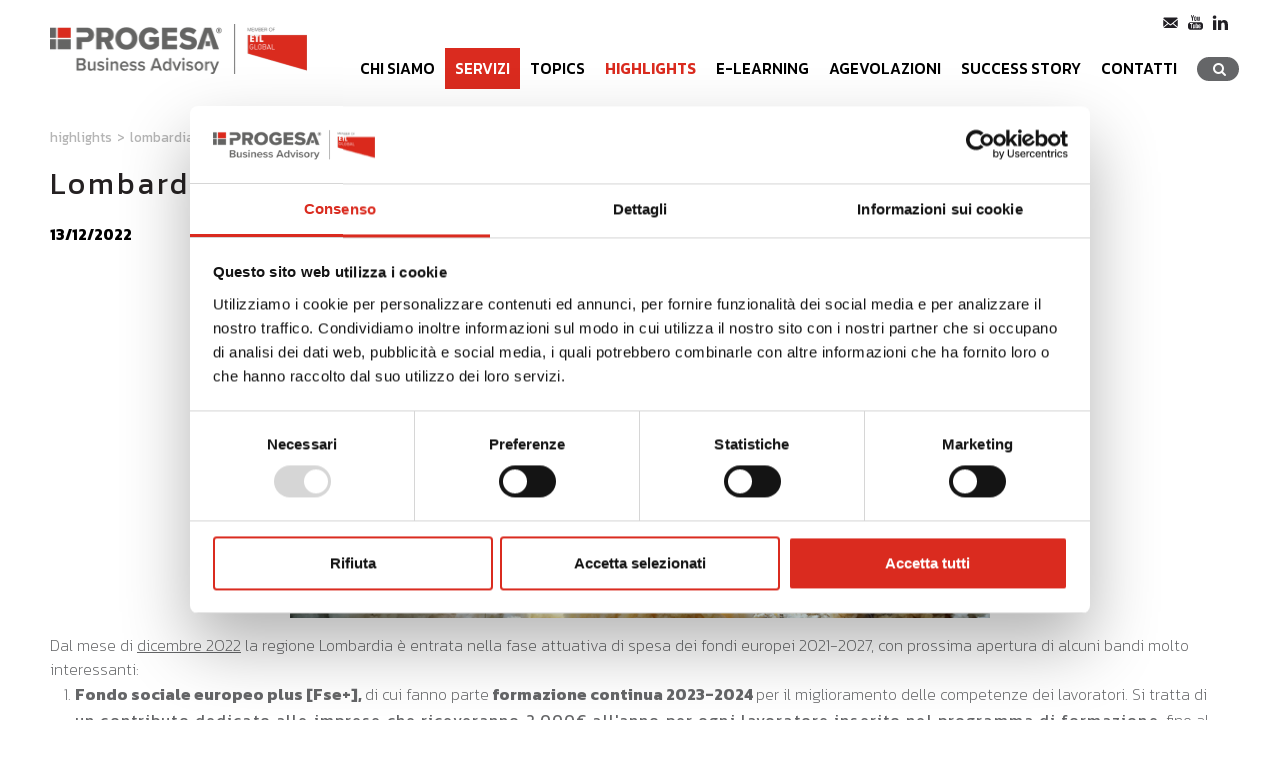

--- FILE ---
content_type: text/html; charset=utf-8
request_url: https://www.progesa.com/it-it/lombardia-al-via-i-bandi-per-i-300-milioni-dei-fondi-ue.aspx
body_size: 18981
content:

   
<!DOCTYPE html>
<html>
  <head id="ctl00_Head1" prefix="og: //ogp.me/ns#"><title>
	Lombardia: al via i bandi per i 300 milioni dei fondi Ue
</title>
  <script id="Cookiebot" src="https://consent.cookiebot.com/uc.js" data-cbid="ea9aa3f9-c59d-4f2f-8f43-278f8a273b15" type="text/javascript" async></script>
  
  <!-- Header block #1 - ZONE #1 -->
  
    <meta property="og:title" content="Lombardia: al via i bandi per i 300 milioni dei fondi Ue" /><meta property="og:url" content="https://www.progesa.com/it-it/lombardia-al-via-i-bandi-per-i-300-milioni-dei-fondi-ue.aspx" /><meta property="og:description" content="Siamo entrati nella fase attuativa per la spesa dei fondi europei.  Leggi la news" /><meta property="og:image" content="https://www.progesa.com/public/img/20221213-lombardia-29917.png" /><meta property="og:image:type" content="image/png" /><meta property="og:image:width" content="700" /><meta property="og:image:height" content="363" /><script type="text/plain" data-cookieconsent="statistics,marketing">

    (function (i, s, o, g, r, a, m) {
        i['GoogleAnalyticsObject'] = r; i[r] = i[r] || function () {
            (i[r].q = i[r].q || []).push(arguments)
        }, i[r].l = 1 * new Date(); a = s.createElement(o),
  m = s.getElementsByTagName(o)[0]; a.async = 1; a.src = g; m.parentNode.insertBefore(a, m)
    })(window, document, 'script', '//www.google-analytics.com/analytics.js', 'ga');
</script>
<meta name="keywords" content="Lombardia: al via i bandi per i 300 milioni dei fondi Ue" /><meta name="description" content="Lombardia: al via i bandi per i 300 milioni dei fondi Ue, Siamo entrati nella fase attuativa per la spesa dei fondi europei. Leggi la news, 20260124" /><meta name="robots" content="index, follow" /><meta name="theme-color" content="#da2b1f"/><!-- Global site tag (gtag.js) - Google Analytics -->
<script type="text/plain" data-cookieconsent="statistics, marketing" src="https://www.googletagmanager.com/gtag/js?id=G-813SCEVF1N"></script>
<script>
 window.dataLayer = window.dataLayer || [];
 function gtag(){dataLayer.push(arguments);}
 gtag('js', new Date());

 gtag('config', 'G-813SCEVF1N');
 gtag('config', 'AW-957369205');
</script>

  <!-- /Header block #1 -->
		  
    <meta charset="utf-8" /><meta name="viewport" content="width=device-width, initial-scale=1.0" />


    <!-- HTML5 shim, for IE6-8 support of HTML5 elements -->
    <!--[if lt IE 9]>
      <script src="//html5shim.googlecode.com/svn/trunk/html5.js"></script>
    <![endif]-->

    <!-- Fav and touch icons -->
    <link rel="shortcut icon" href="../master/favicon.ico?v=2025" /><link rel="apple-touch-icon-precomposed" sizes="144x144" href="/img/apple-touch-icon-144-precomposed.png" /><link rel="apple-touch-icon-precomposed" sizes="114x114" href="/img/apple-touch-icon-114-precomposed.png" /><link rel="apple-touch-icon-precomposed" sizes="72x72" href="/img/apple-touch-icon-72-precomposed.png" /><link rel="apple-touch-icon-precomposed" href="/img/apple-touch-icon-57-precomposed.png" /><link href="../App_Themes/default_min/css/site-202512111118.css" type="text/css" rel="stylesheet" /></head>

  <body>
    <form name="aspnetForm" method="post" action="/it-it/lombardia-al-via-i-bandi-per-i-300-milioni-dei-fondi-ue.aspx" id="aspnetForm">
<div>
<input type="hidden" name="__VIEWSTATE" id="__VIEWSTATE" value="/[base64]/[base64]/[base64]" />
</div>

<div>

	<input type="hidden" name="__VIEWSTATEGENERATOR" id="__VIEWSTATEGENERATOR" value="CA0B0334" />
</div>
      <div class="head-fixed-wrap">				  
		<!-- Header block #2 - ZONE #2 -->              
            <div id="ctl00_divHeaderblock2" class="headerblock2 carrelloplugin-zone">
                <div id="ctl00_containerFluid2" class="container-fluid">
                    <div id="ctl00_container2" class="container">
                          
    


                     </div>
                </div>
            </div>		 
			
			  <!-- Header block #3 - ZONE #3 -->
              <div id="ctl00_divHeaderblock3" class="headerblock3">
                
    <div class="CompanyLogo"><a href="/"><img src="/img/logo.png?v=20251107" alt="progesa.com" title="progesa.com" /></a></div>
<div class="social-header-wrapper svgplugin">
<a href="/it-it/richiedi-info.aspx">
<svg xmlns="http://www.w3.org/2000/svg" xmlns:xlink="http://www.w3.org/1999/xlink" version="1.1" id="ico-newsletter" x="0" y="0" viewBox="-74 76.8 99.2 99.2" xml:space="preserve" enable-background="new -74 76.8 99.2 99.2">
<polygon id="XMLID_4_" points="-53.2 115.4 -53.2 143.8 -36.1 129.6 "/>
<path id="XMLID_3_" d="M-0.1 106.5h-48.5c-2.2 0-4.1 1.6-4.5 3.8l22.6 18.8 3.8 3.1c1.3 1.1 3.4 1.1 4.7 0l4-3.3 22.4-18.7C4 108.1 2.1 106.5-0.1 106.5z"/>
<polygon id="XMLID_2_" points="4.4 143.8 4.4 115.4 -12.7 129.6 "/>
<path id="XMLID_1_" d="M-19 134.8l-3.1 2.5c-1.3 1.1-3.4 1.1-4.7 0l-4-3.3 -2.3-1.9 -18.5 15.4c0.8 0.6 1.8 1 2.8 1h48.5c1.1 0 2.1-0.4 2.8-1l-18.5-15.4L-19 134.8z"/>
</svg></a>
<a href="/it-it/youtube.aspx">
<svg xmlns="http://www.w3.org/2000/svg" xmlns:xlink="http://www.w3.org/1999/xlink" version="1.1" id="ico-youtube" x="0" y="0" viewBox="0 0 32 32" enable-background="new 0 0 32 32" xml:space="preserve">
  <g id="G-youtube">
     <path d="M22.1 15.6H9.9c-1.9 0-3.5 1.6-3.5 3.5v2.8c0 1.9 1.6 3.5 3.5 3.5h12.2c1.9 0 3.5-1.6 3.5-3.5v-2.8C25.6 17.1 24.1 15.6 22.1 15.6zM12.4 17.8h-1.1v5.7h-1.1v-5.7H9.1v-1h3.4V17.8zM15.7 23.4h-1v-0.5c-0.2 0.2-0.4 0.3-0.6 0.5 -0.2 0.1-0.4 0.2-0.6 0.2 -0.2 0-0.4-0.1-0.5-0.2 -0.1-0.1-0.2-0.4-0.2-0.7v-4.1h1v3.7c0 0.1 0 0.2 0.1 0.2 0 0.1 0.1 0.1 0.2 0.1 0.1 0 0.2 0 0.3-0.1 0.1-0.1 0.2-0.2 0.3-0.3v-3.7h1V23.4zM19.2 22.4c0 0.3-0.1 0.6-0.2 0.8 -0.2 0.2-0.4 0.3-0.7 0.3 -0.2 0-0.4 0-0.5-0.1 -0.1-0.1-0.3-0.2-0.4-0.3v0.4h-1v-6.6h1v2.1c0.1-0.1 0.3-0.3 0.4-0.3 0.1-0.1 0.3-0.1 0.5-0.1 0.3 0 0.5 0.1 0.7 0.3 0.2 0.2 0.2 0.5 0.2 0.9V22.4zM22.6 21.1h-1.9V22c0 0.3 0 0.4 0.1 0.5 0.1 0.1 0.2 0.1 0.3 0.1 0.2 0 0.3 0 0.3-0.1 0.1-0.1 0.1-0.3 0.1-0.6v-0.2h1V22c0 0.5-0.1 0.9-0.4 1.1 -0.2 0.3-0.6 0.4-1.1 0.4 -0.4 0-0.8-0.1-1-0.4 -0.3-0.3-0.4-0.6-0.4-1.1v-2.2c0-0.4 0.1-0.8 0.4-1 0.3-0.3 0.6-0.4 1.1-0.4 0.4 0 0.8 0.1 1 0.4 0.2 0.2 0.4 0.6 0.4 1.1V21.1zM21.2 19.3c-0.2 0-0.3 0-0.3 0.1 -0.1 0.1-0.1 0.2-0.1 0.4v0.5h0.9v-0.5c0-0.2 0-0.4-0.1-0.4C21.4 19.3 21.3 19.3 21.2 19.3zM17.8 19.2c-0.1 0-0.1 0-0.2 0 -0.1 0-0.1 0.1-0.2 0.1v3c0.1 0.1 0.2 0.1 0.2 0.2 0.1 0 0.2 0.1 0.2 0.1 0.1 0 0.2 0 0.3-0.1 0.1-0.1 0.1-0.2 0.1-0.3v-2.5c0-0.2 0-0.3-0.1-0.4C18 19.3 17.9 19.2 17.8 19.2z"/><polygon points="11.5 13.9 12.7 13.9 12.7 10.8 14.2 6.6 12.9 6.6 12.1 9.5 12.1 9.5 11.3 6.6 10 6.6 11.5 11 "/><path d="M15.8 14c0.5 0 0.9-0.1 1.2-0.4 0.3-0.3 0.4-0.6 0.4-1.1V9.7c0-0.4-0.1-0.7-0.4-1 -0.3-0.3-0.7-0.4-1.1-0.4 -0.5 0-0.9 0.1-1.2 0.4 -0.3 0.2-0.4 0.6-0.4 1v2.8c0 0.5 0.1 0.8 0.4 1.1C15 13.9 15.4 14 15.8 14zM15.4 9.7c0-0.1 0-0.2 0.1-0.3 0.1-0.1 0.2-0.1 0.3-0.1 0.1 0 0.3 0 0.4 0.1 0.1 0.1 0.1 0.2 0.1 0.3v2.9c0 0.1 0 0.3-0.1 0.3 -0.1 0.1-0.2 0.1-0.4 0.1 -0.1 0-0.3 0-0.3-0.1 -0.1-0.1-0.1-0.2-0.1-0.3V9.7zM19.1 13.9c0.2 0 0.4-0.1 0.6-0.2 0.2-0.1 0.4-0.3 0.6-0.5v0.6h1.1V8.5h-1.1v4.1c-0.1 0.1-0.2 0.2-0.3 0.3 -0.1 0.1-0.2 0.1-0.3 0.1 -0.1 0-0.2 0-0.2-0.1 0-0.1-0.1-0.1-0.1-0.3V8.5h-1.1V13c0 0.3 0.1 0.6 0.2 0.7C18.7 13.9 18.8 13.9 19.1 13.9z"/>
  </g>
</svg></a>
<a href="/it-it/linkedin.aspx">
<svg xmlns="http://www.w3.org/2000/svg" xmlns:xlink="http://www.w3.org/1999/xlink" version="1.1" id="ico-linkedin" x="0" y="0" viewBox="0 0 32 32" xml:space="preserve" enable-background="new 0 0 32 32">
  <path d="M20.7 12.8c-2.2 0-3.2 1.2-3.7 2.1v0h0c0 0 0 0 0 0v-1.8h-4.1c0.1 1.2 0 12.5 0 12.5H17v-7c0-0.4 0-0.7 0.1-1 0.3-0.7 1-1.5 2.1-1.5 1.5 0 2.1 1.1 2.1 2.8v6.7h4.2v-7.2C25.5 14.6 23.4 12.8 20.7 12.8zM8.5 7C7.1 7 6.1 8 6.1 9.2c0 1.2 0.9 2.2 2.3 2.2h0c1.4 0 2.3-1 2.3-2.2C10.8 8 9.9 7 8.5 7z"/><rect x="6.4" y="13.1" width="4.2" height="12.5"/>
</svg></a>
</div>
    

              </div>
              <!-- / Header block #3 - ZONE #3 -->

			  <!-- Header block #4 - ZONE #4 -->
              <div id="ctl00_divHeaderblock4" class="headerblock4">
                  
    
<!-- bar menu top -->
<div id="ctl00_ContentPlaceHolder3_ctl00_MainMenu" class="navbar mainmenu">
    <div class="navbar-inner">
        <div class="container">
            <a id="ctl00_ContentPlaceHolder3_ctl00_collapse" class="btn btn-navbar" data-toggle="collapse" data-target=".mainmenu .nav-collapse">
                
                <span class="icon-bar"></span>
                <span class="icon-bar"></span>
                <span class="icon-bar"></span>
            </a>
            
            <div id="ctl00_ContentPlaceHolder3_ctl00_topMenu" class="nav-collapse collapse">
                <div id="ctl00_ContentPlaceHolder3_ctl00_ctl00_mainDiv" class="navbar-searchform">
	<div class="navbar-form pull-right formflatstyle" style="position:relative;">
	<input type="text" name="fti" value="" placeholder="Cerca" id="fullTextSearch" data-provide="typeahead" class="typeahead" autocomplete="off">
    <button type="button" class="btn cancel" id="btnCerca" onclick="doSearch();return false;"><i class="icon-search"></i></button>
    <button type="button" class="btn-delete" id="btnAnnulla" style="visibility:hidden;"><i class="icon-delete"></i></button>
	<input type="hidden" id="Id_Lingua" value="it">
	<input type="hidden" id="CheckEmpty" value="">
    <input type="hidden" id="UrlStringSearch" value="/it-it/search.aspx">
    <input type="hidden" id="UrlStringTopSearch" value="/it-it/top-searches.aspx">
	</div>
</div>

                <ul class="pull-right nav menu-horizontal-level-0"><li class="dropdown" data-idmenuitem="1"><a href="#" data-hover="Chi siamo" class="dropdown-toggle" role="button" data-toggle="dropdown">Chi siamo<b class="caret"></b></a><ul class="dropdown-menu menu-horizontal-level-0" role="menu"><li data-idmenuitem="240"><a data-hover="La nostra storia" tabindex="-1" href="la-nostra-storia.aspx">La nostra storia</a></li><li data-idmenuitem="436"><a data-hover="ETL Global" tabindex="-1" href="etl-global.aspx">ETL Global</a></li><li data-idmenuitem="363"><a data-hover="Team" tabindex="-1" href="team-1.aspx">Team</a></li><li data-idmenuitem="364"><a data-hover="I Nostri Partner" tabindex="-1" href="i-nostri-partner-1.aspx">I Nostri Partner</a></li><li data-idmenuitem="382"><a data-hover="hanno scelto progesa" tabindex="-1" href="hanno-scelto-progesa-1.aspx">hanno scelto progesa</a></li><li data-idmenuitem="389"><a data-hover="Brochure" tabindex="-1" href="brochure.aspx">Brochure</a></li></ul></li><li class="dropdown special" data-idmenuitem="268"><a href="#" data-hover="Servizi" class="dropdown-toggle" role="button" data-toggle="dropdown">Servizi<b class="caret"></b></a><ul class="dropdown-menu menu-horizontal-level-0" role="menu"><li data-idmenuitem="417"><a data-hover="Tutti i servizi" tabindex="-1" href="servizi-1.aspx">Tutti i servizi</a></li><li data-idmenuitem="418"><a data-hover="Sostenibilità, Innovazione e Compliance" tabindex="-1" href="sostenibilit%C3%A0-innovazione-e-compliance-1.aspx">Sostenibilità, Innovazione e Compliance</a></li><li data-idmenuitem="374"><a data-hover="Pianificazione e controllo" tabindex="-1" href="pianificazione-e-controllo-di-gestione-1.aspx">Pianificazione e controllo</a></li><li data-idmenuitem="271"><a data-hover="Financial advisory" tabindex="-1" href="financial-advisory-1.aspx">Financial advisory</a></li><li data-idmenuitem="420"><a data-hover="Finanza Agevolata e Formazione" tabindex="-1" href="finanza-agevolata-e-formazione-1.aspx">Finanza Agevolata e Formazione</a></li><li data-idmenuitem="435"><a data-hover="Human People Capital" tabindex="-1" href="human-people-capital-1.aspx">Human People Capital</a></li></ul></li><li class="dropdown" data-idmenuitem="399"><a href="#" data-hover="Topics" class="dropdown-toggle" role="button" data-toggle="dropdown">Topics<b class="caret"></b></a><ul class="dropdown-menu menu-horizontal-level-0" role="menu"><li data-idmenuitem="424"><a data-hover="Centrale Rischi" tabindex="-1" href="centrale-rischi.aspx">Centrale Rischi</a></li><li data-idmenuitem="429"><a data-hover="AAxcel" tabindex="-1" href="assetti.aspx">AAxcel</a></li><li data-idmenuitem="433"><a data-hover="T-Check" tabindex="-1" href="t-check-software-compliance-tassonomia-europea-per-cfo-e-responsabili-qualita.aspx">T-Check</a></li><li data-idmenuitem="423"><a data-hover="Pareto Software" tabindex="-1" href="pareto-software.aspx">Pareto Software</a></li><li data-idmenuitem="422"><a data-hover="QLIK SENSE" tabindex="-1" href="qlik.aspx">QLIK SENSE</a></li><li data-idmenuitem="432"><a data-hover="Il Report ESG" tabindex="-1" href="rapporto-di-sostenibilit%C3%A0.aspx">Il Report ESG</a></li><li data-idmenuitem="421"><a data-hover="Econup" tabindex="-1" href="econup.aspx">Econup</a></li><li data-idmenuitem="430"><a data-hover="ESG Network" tabindex="-1" href="esg-network-esg.aspx">ESG Network</a></li><li data-idmenuitem="425"><a data-hover="Ecovadis" tabindex="-1" href="ecovadis.aspx">Ecovadis</a></li><li data-idmenuitem="426"><a data-hover="Green Future Project" tabindex="-1" href="green-future-project.aspx">Green Future Project</a></li><li data-idmenuitem="416"><a data-hover="UpSIGHT" tabindex="-1" href="upsight-1.aspx">UpSIGHT</a></li><li data-idmenuitem="434"><a data-hover="Mindsight" tabindex="-1" href="mindsight.aspx">Mindsight</a></li></ul></li><li data-idmenuitem="111" class="active"><a data-hover="Highlights" href="news-1.aspx">Highlights</a></li><li class="dropdown" data-idmenuitem="392"><a href="#" data-hover="e-learning" rel="nofollow" class="dropdown-toggle" role="button" data-toggle="dropdown" target="_blank">e-learning<b class="caret"></b></a><ul class="dropdown-menu menu-horizontal-level-0" role="menu"><li data-idmenuitem="409"><a data-hover="Formazione online" rel="nofollow" tabindex="-1" href="https://progesa.hse-formazione.it/" target="_blank">Formazione online</a></li><li data-idmenuitem="410"><a data-hover="Archivio Webinar" tabindex="-1" href="webinar-1.aspx">Archivio Webinar</a></li></ul></li><li class="dropdown" data-idmenuitem="384"><a href="#" data-hover="Agevolazioni" class="dropdown-toggle" role="button" data-toggle="dropdown">Agevolazioni<b class="caret"></b></a><ul class="dropdown-menu menu-horizontal-level-0" role="menu"><li data-idmenuitem="407"><a data-hover="Trova Contributi" rel="nofollow" tabindex="-1" href="https://bandi.progesa.com/v3/store/veditutti.asp?ida=1091" target="_blank">Trova Contributi</a></li><li data-idmenuitem="408"><a data-hover="Novità Bandi" tabindex="-1" href="bandi-1.aspx">Novità Bandi</a></li></ul></li><li data-idmenuitem="383"><a data-hover="Success Story" href="success-story-1.aspx">Success Story</a></li><li class="dropdown" data-idmenuitem="264"><a href="#" data-hover="Contatti" class="dropdown-toggle" role="button" data-toggle="dropdown">Contatti<b class="caret"></b></a><ul class="dropdown-menu menu-horizontal-level-0" role="menu"><li data-idmenuitem="267"><a data-hover="Form contatti" tabindex="-1" href="richiedi-info.aspx">Form contatti</a></li><li data-idmenuitem="376"><a data-hover="Lavora con noi" tabindex="-1" href="lavora-con-noi.aspx">Lavora con noi</a></li><li data-idmenuitem="355"><a data-hover="Newsletter" tabindex="-1" href="newsletter.aspx">Newsletter</a></li><li data-idmenuitem="385"><a data-hover="Linkedin" tabindex="-1" href="linkedin.aspx">Linkedin</a></li><li data-idmenuitem="386"><a data-hover="Youtube" tabindex="-1" href="youtube.aspx">Youtube</a></li><li data-idmenuitem="397"><a data-hover="Webinar expired" tabindex="-1" href="webinar-expired.aspx">Webinar expired</a></li></ul></li></ul>
            </div>
            
            <!--/.nav-collapse -->
        </div>
    </div>
</div>
<!-- bar menu top -->
            
              </div>
        </div>

              <!-- Header block #5 - ZONE #5 -->
              <div id="ctl00_divHeaderblock5" class="headerblock5">
                  
    

              </div>
              <!-- / Header block #5 - ZONE #5 -->     

        <!-- External container -->
        <div id="ctl00_divContainerFoglioesterno" class="container foglioesterno">
            <!-- Fluid container -->
            <div id="ctl00_divContainer" class="container-fluid foglio">

        <!-- HEADER BLOCKS -->			          
              
              <!-- / Header block #4 - ZONE #4 -->
              <!-- Header block #6 - ZONE #6 -->
              
              

              <!-- Header block #17 - ZONE #17 -->
              <div id="ctl00_divHeaderinsideblock1" class="headerinsideblock1">
                  
    
<div class="spacer-header-contenuti"></div>
    
<!-- sse-begin -->
<div class="row-fluid locator-cnt"><div class="span12"><ul class="breadcrumb"><li><a href="/it-it/news-1.aspx">Highlights</a><span class="divider">></span></li><li class="active">Lombardia: al via i bandi per i 300 milioni dei fondi Ue</li></ul></div></div><div class="type-elenco-scheda"><div class="row-fluid"><h2>Lombardia: al via i bandi per i 300 milioni dei fondi Ue</h2><h4 class="SingleDocDate">13/12/2022</h4></div><div class="row-fluid paragraph auxcnt-1" id="paragraph-23777"><div class="paragraphimgcnt"><img src="../public/img/20221213-lombardia-29918.png" class="paragraphimg-center" /><span class="paragraphimgdida-center"></span></div><span class="clearfix">Dal mese di&nbsp;<u>dicembre 2022</u> la regione Lombardia &egrave; entrata nella fase attuativa di spesa dei fondi europei 2021-2027, con prossima apertura di alcuni bandi molto interessanti:
<ol>
	<li><b>Fondo sociale europeo plus [Fse+], </b>di cui fanno parte<b> formazione continua 2023-2024 </b>per il miglioramento delle competenze dei lavoratori. Si tratta di <strong>un contributo dedicato alle imprese che riceveranno 2.000&euro; all&#39;anno per ogni lavoratore inserito nel programma di formazione</strong>, fino al massimo di 50.000&euro;, e della&nbsp;<strong>dote formazione per l&#39;apprendistato</strong>&nbsp;per l&#39;accompagnamento al lavoro e la formazione dei giovani, destinato agli istituiti formativi.</li>
	<li>Dal <u>13 dicembre 2022</u> invece &egrave; partito &quot;<strong>Formare per assumere</strong>&quot;, finanziato da Fse+, per l&#39;assunzione di disoccupati e l&#39;attuazione di un percorso formativo, finalizzato&nbsp;a risolvere il gap di competenze di ingresso.</li>
	<li><strong>entro la fine del 2022 verr&agrave; attivato il Fondo europeo per lo sviluppo regionale [Fesr]&nbsp;Lombardia&nbsp;</strong>che riguarder&agrave; gli&nbsp;investimenti per l&#39;internazionalizzazione&nbsp;e per l&#39;adeguamento delle strutture ricettive per le Olimpiadi Invernali 2026.<br />
	Verr&agrave; inoltre finanziato un <strong>bando per</strong> l&#39;attrazione degli <strong>investimenti esteri&nbsp;e per lo sviluppo di quelli esistenti in PMI e MidCap</strong>; gli investimenti dovranno essere correlati all&#39;avvio di uno stabilimento produttivo in una nuova sede operativa o all&#39;ampliamento di un sito gi&agrave; operativo.</li>
</ol>
Da segnalare anche la disponibilit&agrave; di circa 115 milioni di euro, a disposizione di&nbsp;piccole e medie imprese e di quelle a media capitalizzazione per&nbsp;rafforzare la <strong>flessibilit&agrave; produttiva e organizzativa</strong>, la crescita dimensionale e il potenziamento alla resilienza agli shock, l&#39;innovazione green e digitale e l&#39;efficientamento energetico degli impianti produttivi.<br />
<br />
All&#39;<u>inizio del 2023</u> verr&agrave; aperto anche il <strong>bando attuativo Ricerca&amp;Innovazione&nbsp;</strong>con un fondo perduto e finanziamento agevolato a tasso zero, per le piccole e medi imprese che effettuano investimenti in ricerca industriale, sviluppo sperimentale e innovazione di processo, anche a livello digitale.<br />
<br />
<u>Nel corso del 2023</u> sar&agrave; attivato il <strong>bando scuole</strong> per la riqualificazione energetiva ed ediliza degli edifici scolastici della Lombardia.</span></div></div>

<!-- sse-end -->
<div id="ctl00_ContentPlaceHolder17_ctl06_mainDiv">

</div><div class="gallery"></div>


<ul class="pager pagerbottom"><li class="previous"><span>precedente: <a href="/it-it/pareto-e-la-contabilità-analitica.aspx">PARETO e la contabilità analitica</a><br>successivo: <a href="/it-it/lombardia-dote-formazione-continua-fse-2021-2027-domande-al-via-dal-12-dicembre.aspx">LOMBARDIA: Dote Formazione Continua  FSE+ 2021-2027, domande al via dal 12 dicembre</a></span></li><li class="next"><a href="/it-it/news-1.aspx">Highlights</a></li></ul><div class="boxcorrelations-wrapper category-list verticalmodel"></div>

              </div>
              <!-- /Header block #17 -->
			  
			  <!-- Header block #1 - ZONE #1 -->
              
              <!-- /Header block #1 -->

              <!-- Header block #2 - ZONE #2 -->
              
              <!-- / Header block #2 -->

              <!-- Header block #3 -->
              
              <!-- / Header block #3 - ZONE #3 -->

              <!-- Header block #4 - ZONE #4 -->
              
              <!-- / Header block #4 -->

              <!-- Header block #5 - ZONE #5 -->
              
              <!-- / Header block #5 -->

        <!-- / HEADER BLOCKS -->


        <!-- MIDDLE AREA -->
              
              <!--/row-->
        <!-- /MIDDLE AREA -->

		        <!-- MIDDLE AREA V2 -->
              
              <!--/row-->
        <!-- /MIDDLE AREA V2-->


        <!-- FOOTER BLOCKS -->
              <!-- Footer block #1 - ZONE #15 -->
              
              <!-- / Footer block #1 -->

              <!-- Footer block #2 - ZONE #16 -->
              
              <!-- / Footer block #2 -->

              <!-- Footer block #3 - ZONE #17 -->
              
              <!-- / Footer block #3 -->

        <!-- /FOOTER BLOCKS -->

            </div>
            <!-- /Fluid sheet -->
        </div>
        <!-- /External sheet -->

		      <!-- Footer block #3 - ZONE #17 -->
              
              <!-- / Footer block #3 -->

              <!-- Footer block #4 - ZONE #18 -->
		      
		      <!-- / Footer block #4 -->
			  
			  <!-- / Footer block #8 - ZONE #22 -->
                

		  
		  <!-- Footer block #5 - ZONE #19 -->
		  <div id="ctl00_divFooterOuter25" class="footerblock5">
			 
    
<!-- bar menu top -->
<div id="ctl00_ContentPlaceHolder25_ctl00_MainMenu" class="navbar menufooter">
    <div class="navbar-inner">
        <div class="container">
            <a id="ctl00_ContentPlaceHolder25_ctl00_collapse" class="btn btn-navbar" data-toggle="collapse" data-target=".menufooter .nav-collapse">
                
                <span class="icon-bar"></span>
                <span class="icon-bar"></span>
                <span class="icon-bar"></span>
            </a>
            
            <div id="ctl00_ContentPlaceHolder25_ctl00_topMenu" class="nav-collapse collapse">
                
                <ul class="pull-left nav menu-horizontal-level-0"><li data-idmenuitem="235"><a data-hover="Tag" href="tag-directory.aspx">Tag</a></li><li data-idmenuitem="236"><a data-hover="Top ricerche" href="top-searches.aspx">Top ricerche</a></li><li data-idmenuitem="237"><a data-hover="Sitemap" href="sitemap.aspx">Sitemap</a></li><li data-idmenuitem="388"><a data-hover="Area Riservata" href="area-riservata.aspx">Area Riservata</a></li><li data-idmenuitem="428"><a data-hover="WHISTLEBLOWING" rel="nofollow" href="https://private.mygovernance.it/mywhistleblowing/progesa/70412" target="_blank">WHISTLEBLOWING</a></li></ul>
            </div>
            
            <!--/.nav-collapse -->
        </div>
    </div>
</div>
<!-- bar menu top --><div id="ctl00_ContentPlaceHolder25_ctl01_divSharingToolWrapper" class="product-sheet-sharing product-sheet-sharing">

    <span id="ctl00_ContentPlaceHolder25_ctl01_lblShare">Condividi</span>

     <a href="javascript:void(0);" id="ctl00_ContentPlaceHolder25_ctl01_lnkLinkedin" rel="nofollow" title="Condividi su Linkedin" onclick="window.open(&#39;https://www.linkedin.com/shareArticle?mini=true&amp;url=https://www.progesa.com/it-it/lombardia-al-via-i-bandi-per-i-300-milioni-dei-fondi-ue.aspx&amp;title=Lombardia: al via i bandi per i 300 milioni dei fondi Ue&amp;summary=Siamo+entrati+nella+fase+attuativa+per+la+spesa+dei+fondi+europei.++Leggi+la+news&#39;, &#39;sharer&#39;, &#39;toolbar=0, status=0, width=626, height=436&#39;);">        
        <img src="/img/ico-linkedin.png" id="ctl00_ContentPlaceHolder25_ctl01_imgLinkedin" alt="linkedin share" />
    </a>

    

    

    

       

       

    

</div>

<script>
    function fbs_click() {
        //u = location.href;
        t = document.title;
        window.open('http://www.facebook.com/sharer.php?u=' +
             encodeURIComponent(u).replace("localhost", "127.0.0.1") +
             '&t=' +
             encodeURIComponent(t),
             ' sharer', 'toolbar=0, status=0, width=626, height=436');
        return false;
    }

    function twi_click() {
        //u = location.href;
        t = document.title;
        window.open('https://twitter.com/intent/tweet?original_referer=' +
             encodeURIComponent(u).replace("localhost", "127.0.0.1") +
             '&url=' +
             encodeURIComponent(u),
             ' sharer', 'toolbar=0, status=0, width=626, height=436');
        return false;
    }

    function goo_click() {
        //u = location.href;
        t = document.title;
        window.open('https://plus.google.com/share?url=' +
             encodeURIComponent(u).replace("localhost", "127.0.0.1"),
             ' sharer', 'toolbar=0, status=0, width=626, height=436');
        return false;
    }

    function pin_click() {
        var e = document.createElement('script');
        e.setAttribute('type', 'text/javascript');
        e.setAttribute('charset', 'UTF-8');
        e.setAttribute('src', 'https://assets.pinterest.com/js/pinmarklet.js?r=' + Math.random() * 99999999);
        document.body.appendChild(e);
    }
    

    function whatsapp_click() {
        //u = location.href;
        t = document.title;        
        window.open('whatsapp://send?text=' +
             encodeURIComponent(t+' ') +
             encodeURIComponent(u).replace("localhost", "127.0.0.1"));
        return false;
    }
  

</script>


		  </div>
		  <!-- / Footer block #5 -->
        		  
		  <!-- Footer block #6 - ZONE #20 -->
		  <div id="ctl00_divFooterOuter26" class="footerblock6">
			  
    <div class="logofooter"><a href="/"><img src="/img/logofooter.png?v=20251107" alt="" /></a></div>
<div class="Copyright">
    Copyright © 2017-2026 Progesa Spa <table> <tr> <td><b>Sede di Milano:</b> Via Giotto, 3 20145 Milano</td> </tr> <tr> <td><b>Sede di Mantova:</b> Viale Italia, 21 46100 Mantova Tel +39 0376 384898 Fax +39 0376 262288</td> </tr> <tr> <td><br><b>PEC:</b> progesasrl@pcert.it</td> </tr> <tr> <td><br>Capitale Sociale: € 270.000,00 i.v.<br>P.IVA: 01563680204 | REA: 167159</td> </tr> </table>

    <div id="ctl00_ContentPlaceHolder26_ctl01_copyPolicy" class="copyright-policy">
        <a id="ctl00_ContentPlaceHolder26_ctl01_linkPrivacy" href="/it-it/privacy-policy.aspx">[Privacy Policy]</a>
        <a id="ctl00_ContentPlaceHolder26_ctl01_linkCookie" href="/it-it/cookie-policy.aspx">[Cookie Policy]</a>
        <a href="javascript: Cookiebot.renew()">[Modifica impostazioni cookie]</a>
    </div>
    
    	  
</div><div class="logopartner"><a href="https://www.sigla.com/?utm_source=progesa" target="_blank"><img src="/img/partner-siglacom-logo.png?v=2025" alt="Siglacom - Internet Partner" title="Siglacom - Internet Partner" /></a></div>

		  </div>
		  <!-- / Footer block #6 -->
		  
		  <!-- Footer block #7 - ZONE #21 -->
		  <div id="ctl00_divFooterOuter27" class="footerblock7">
		      
    <script type="text/javascript"> _linkedin_partner_id = "2348457"; window._linkedin_data_partner_ids = window._linkedin_data_partner_ids || []; window._linkedin_data_partner_ids.push(_linkedin_partner_id); </script><script type="text/javascript"> (function(l) { if (!l){window.lintrk = function(a,b){window.lintrk.q.push([a,b])}; window.lintrk.q=[]} var s = document.getElementsByTagName("script")[0]; var b = document.createElement("script"); b.type = "text/javascript";b.async = true; b.src = "https://snap.licdn.com/li.lms-analytics/insight.min.js"; s.parentNode.insertBefore(b, s);})(window.lintrk); </script> <noscript> <img height="1" width="1" style="display:none;" alt="" src="https://px.ads.linkedin.com/collect/?pid=2348457&fmt=gif" /> </noscript>

		  </div>
		  <!-- / Footer block #7 -->

    <script>var CookieBot_parameters = {"Enabled":true,"Youtube":true,"Iframe":true,"Elements":{"ANALYTICS":["STATISTICS","MARKETING"],"VTE":["PREFERENCES","STATISTICS","MARKETING"],"YOUTUBE":["PREFERENCES","STATISTICS","MARKETING"],"VIMEO":["STATISTICS"],"YOUKU":["MARKETING"]}}</script>
    <!-- javascript -->
    <script src="/js/cookiebot.js"></script>
    <script src="//ajax.googleapis.com/ajax/libs/jquery/1.10.2/jquery.min.js"></script>
    <script src="/js/jquery.mobile.custom.min.js"></script>
    <script src="/js/bootstrap.min.js"></script>
    <script src="/js/bootbox.min.js"></script>
    <script src="/js/bootstrap-datepicker.js" type="text/javascript"></script>
<script src="/js/bootstrap-multiselect.js" type="text/javascript"></script>	
    <script src="/js/bootstrap-fileupload.min.js" type="text/javascript"></script>  
    <script src="/js/jquery.validate.js"></script>
    <script src="/js/jquery.glob.js"></script>
    <script type="text/javascript" src="/js/jquery.hoverdir.js"></script>
    <script src="/js/jquery.masonry.min.js"></script>
    <script src="/js/jquery.masonry.custom.js" type="text/javascript"></script>
    <script src="/js/jquery.fancybox.pack.js" type="text/javascript"></script>
    <script src="/js/jquery.video-ui.js" type="text/javascript"></script>
    <script src="//maps.google.com/maps/api/js?key=AIzaSyDqybqbT35gwxu3oYNQFg_Ce-bVD5E6Dwk" type="text/javascript"></script>
    <script src="/js/chosen.jquery.min.js" type="text/javascript"></script>
    <script src="/js/gmaps.js" type="text/javascript"></script>
    <script src="/js/responsive-calendar.js"></script>
	<script src="/js/search.js?v=202111081538"></script>
	<script src="/js/pluginCalendar.js?v=202111081538"></script>
	<script src="/js/maps.js?v=202111081538"></script>
	<script src="/js/imgLiquid.js?v=202111081538"></script>
	<script src="/js/classList.min.js?v=202111081538" type="text/javascript"></script> 
	<script src="/js/swiper.min.js?v=202111081538" type="text/javascript"></script>

    <script src="/js/imagesloaded.js"></script>
    <script>function writeLangCookie() { document.cookie="_Lang_progesa.com=1; expires=Sun, 24 Jan 2027 11:03:10 GMT; path=/ "; document.cookie="_Nation=; expires=23/01/2026 11:03:10; path=/ "; } 
  $('.home-link').on('click', function () { writeLangCookie(); }); 
 </script>
<script type="text/javascript"> $(document).ready(function () {$('.fancyboxGalleryDoc_10916').fancybox();});</script><script type="text/javascript"> u = location.href ;</script>

	<!-- ANGULAR SCRIPT CART -->
    <script src="//ajax.googleapis.com/ajax/libs/angularjs/1.2.16/angular.min.js" type="text/javascript"></script>
    <script src="//ajax.googleapis.com/ajax/libs/angularjs/1.2.0rc1/angular-route.min.js"></script>
    <script src="//ajax.googleapis.com/ajax/libs/angularjs/1.2.10/angular-animate.js"></script>
    <script src="/js/angular-cookies-1.0.0rc10.js"></script>
    <script src="/js/ui-bootstrap.js"></script>

	<script src="/js/custom.js?v=202111081538"></script>
	<script src="/js/effects.js?v=202111081538" type="text/javascript"></script>
    <script src="/js/jquery.mousewheel.min.js"></script>
    <script src="/js/jquery.mCustomScrollbar.min.js"></script>


	<script src="/js/vte.js?v=202111081538"></script>
    </form>
  </body>
</html>


--- FILE ---
content_type: application/javascript
request_url: https://www.progesa.com/js/custom.js?v=202111081538
body_size: 6636
content:

var searchLonger_interval;custom_Searcher_init(5000,1200);var custom_offset_vte=130;var custom_vte_perc_width=75;var custom_cookiebotAccept=false;$(function(){fixIframe();galleryLiquid();searchLiquid();productGalleryLiquid();prodRequestInfoForm();customVideoControls();if(CookieBot_parameters.Enabled){window.addEventListener('CookiebotOnAccept',function(){custom_cookiebotAccept=true;},false);}
menuLateraleSxSmartphone();custom_addBodyMobileClass();custom_formDownload();custom_ToolsPage();$('body').addClass('load');$('ul.dropdown-menu [data-toggle=dropdown]').on('click',function(event){event.preventDefault();event.stopPropagation();$(this).parent().siblings().removeClass('open');$(this).parent().toggleClass('open');});$('ul.dropdown-menu [data-toggle=dropdown]').on('mouseover',function(){$(this).parent().siblings().removeClass('open');});$(document).scroll(customHeadMenuSmaller).scroll();$(window).resize(customHeadMenuSmaller);$(document).ready(function(){$(".navbar .btn-navbar").on("click",function(){$(this).toggleClass("active");});});$('.dropdown-toggle').dropdown();$('.tooltipgeneric').tooltip();$('#da-thumbs > li').hoverdir({hoverDelay:50,reverse:false});$(".fancybox").fancybox();$('.hover').hover(function(){$(this).stop().fadeTo('slow',0.7);},function(){$(this).stop().fadeTo('fast',1);});WhishListSocialToolsSetup();if($('.paragraph-see-more').length){$('.paragraph-see-more').on('click',function(){$(this).slideUp(300,function(){$(this).next('div').slideDown(500);});});}
custom_formCrisiImpresa();});function custom_popupMsg(){var cookieMsg=custom_getCookie('popup_msg');if(cookieMsg!=null)
return;var link,imgLink;imgLink='/img/popup-lutto.jpg';$.fancybox.open([{href:imgLink,padding:0}],{beforeShow:function(){$('.fancybox-skin').on('click',function(event){custom_setCookie('popup_msg','1');});},beforeClose:function(){custom_setCookie('popup_msg','1');}});}
function custom_SeeMorePage(){if(!$('.type-istituzionale').length)return;$('.type-istituzionale .paragraph .accordion > tbody > tr:first-child > td').on('click',function(){$('.type-istituzionale .paragraph .accordion > tbody > tr').toggleClass('open');});}
function custom_ToolsPage(){if(!$('.type-istituzionale.tools').length)return;$('.type-istituzionale.tools .paragraph:not(.auxcnt-1) > h4').each(function(){$(this).parent().addClass('has-title');});$('.type-istituzionale.tools .paragraph:not(.auxcnt-1) > h4').on('click',function(){$(this).parent().toggleClass('open');$(this).parent().nextUntil('.has-title').each(function(){$(this).toggleClass('open');});});}
function custom_popupCovid19(){var cookieCovid=custom_getCookie('popup_covid_19');if(cookieCovid!=null)
return;var link,imgLink;link='https://www.progesa.com/it-it/emergenza-covid-1.aspx';imgLink='/img/emergenza-covid.jpg';$.fancybox.open([{href:imgLink,link:link,padding:0}],{beforeShow:function(){$(".fancybox-skin").wrap('<a href="'+this.link+'" />');$('.fancybox-skin').on('click',function(event){custom_setCookie('popup_covid_19','1');});},beforeClose:function(){custom_setCookie('popup_covid_19','1');}});}
function customVideoControls(){var $divVideoControls=$(".video-controls");if($divVideoControls.length==0||isTouchDevice()||$('.videoyt-container').length==0)return;if($('.videoyt-first-slide').length==1&&custom_cookiebotAccept)
$divVideoControls.delay(2000).fadeIn(1000);$(window).on("scroll",function(){if($(window).scrollTop()>10){$divVideoControls.fadeOut(0);}
else if(custom_cookiebotAccept){$divVideoControls.fadeIn(500);}});$divVideoControls.children("a.play").on("click",function(){var $i=$(this).children("i");var videoActiveID=$('.swiper-slide-active').find('.videoSwiper-item').attr('data-swipervideo');if($i.hasClass("fa-pause")){for(var ch=0;ch<pluginHeaderSwiper_ArrayYt.length;ch++){var video=pluginHeaderSwiper_ArrayYt[ch];var videoID=custom_pluginHeaderSwiper_GetVideoID(video);if(videoID==videoActiveID){video.pauseVideo();$i.removeClass("fa-pause").addClass("fa-play");}}}
else{for(var ch=0;ch<pluginHeaderSwiper_ArrayYt.length;ch++){var video=pluginHeaderSwiper_ArrayYt[ch];var videoID=custom_pluginHeaderSwiper_GetVideoID(video);if(videoID==videoActiveID){video.playVideo();$i.removeClass("fa-play").addClass("fa-pause");}}}});$divVideoControls.children("a.volume").on("click",function(){var $i=$(this).children("i");var videoActiveID=$('.swiper-slide-active').find('.videoSwiper-item').attr('data-swipervideo');if($i.hasClass("fa-volume-up")){for(var ch=0;ch<pluginHeaderSwiper_ArrayYt.length;ch++){var video=pluginHeaderSwiper_ArrayYt[ch];var videoID=custom_pluginHeaderSwiper_GetVideoID(video);if(videoID==videoActiveID){video.mute();$i.removeClass("fa-volume-up").addClass("fa-volume-off");}}}
else{for(var ch=0;ch<pluginHeaderSwiper_ArrayYt.length;ch++){var video=pluginHeaderSwiper_ArrayYt[ch];var videoID=custom_pluginHeaderSwiper_GetVideoID(video);if(videoID==videoActiveID){video.unMute();$i.removeClass("fa-volume-off").addClass("fa-volume-up");}}}});}
function custom_pluginHeaderSwiper_slideChange(swiper){if(isTouchDevice())return;var $divVideoControls=$(".video-controls");var $currentSlide=$(swiper.slides[swiper.activeIndex]);if($currentSlide.find('.videoyt-container').length==0){$divVideoControls.fadeOut(500);}
else if(custom_cookiebotAccept){$divVideoControls.fadeIn(500);}}
function custom_pluginHeaderSwiper_PlayerStateChange(event){if(isTouchDevice())return;var $divVideoControls=$(".video-controls");var $i=$divVideoControls.find("i");if(event.data==YT.PlayerState.PAUSED){$('.video-controls a.play i').removeClass("fa-pause").addClass("fa-play");}
else if(event.data==YT.PlayerState.PLAYING){$('.video-controls a.play i').removeClass("fa-play").addClass("fa-pause");if(event.target.isMuted()){$i.removeClass("fa-volume-up").addClass("fa-volume-off");}else{$i.removeClass("fa-volume-off").addClass("fa-volume-up");}}
else if(event.data==YT.PlayerState.ENDED){$('.video-controls a.play i').removeClass("fa-pause").addClass("fa-play");}}
function custom_pluginHeaderSwiper_GetVideoID(video){var regExp=/^.*(youtu.be\/|v\/|u\/\w\/|embed\/|watch\?v=|\&v=|\?v=)([^#??\&\?]*).*/;var match=video.getVideoUrl().match(regExp);var videoID=match[2];return videoID;}
function menuLateraleSxSmartphone(){var $menuSx=$('.row-fluid.locator-cnt.locator-menu');if($menuSx.length==0)return;$menuSx.on('click',function(){$(this).toggleClass('open');return false;});;}
function prodRequestInfoForm(){if($('.ecommscheda-buttons-zone').length>0&&$('.ecommscheda-buttons-zone .btn-info-prod').length>0){var form=$('.form-catalogue-before + div.form-actions');var ogg=$('.ecommscheda-zoneA-nomeprod h2').text();form.find('input[type="text"]').last().val(ogg);$('.ecommscheda-buttons-zone .btn-info-prod').on('click',function(){if(form.is(':visible')){form.slideUp(500);}else{$('html,body').animate({scrollTop:$('.form-catalogue-before').offset().top-100},1000,function(){form.find('input').first().focus();});form.slideDown(500,function(){});}});$('.ecommscheda-buttons-zone .btn-info-generic').attr("href",$('.ecommscheda-buttons-zone .btn-info-generic').attr("href")+"?obj="+encodeURI(ogg))}}
function getParameterByName(name,url){if(!url)url=window.location.href;name=name.replace(/[\[\]]/g,"\\$&");var regex=new RegExp("[?&]"+name+"(=([^&#]*)|&|#|$)"),results=regex.exec(url);if(!results)return null;if(!results[2])return'';return decodeURIComponent(results[2].replace(/\+/g," "));}
function customHeadMenuSmaller(){if(($(window).scrollTop()>100&&$(window).width()>767)){$('.head-fixed-wrap').addClass('smaller');}
else{$('.head-fixed-wrap').removeClass('smaller');}}
function videoCarouselFix(videoObj){$(videoObj).bind('play',function(){$(this).closest(".carousel").carousel('pause');});$('.carousel-control').on('click',function(){$(".carousel").carousel('cycle');});}
function isTouchDevice(){var isTouch=(('ontouchstart'in window)||(navigator.MaxTouchPoints>0)||(navigator.msMaxTouchPoints>0));if(isTouch){return true;}
return false;}
function WhishListSocialToolsSetup(){$(".socialsharingpanel a").not(".fancybox").each(function(){$(this).on("click",function(){var urlToShare=$(this).data("url");var sharerUrl="";switch($(this).attr("class")){case"socialsharing-facebook":sharerUrl="https://www.facebook.com/sharer/sharer.php?&u="+encodeURIComponent(urlToShare);break;case"socialsharing-twitter":sharerUrl="https://twitter.com/intent/tweet?status="+encodeURIComponent(urlToShare);break;case"socialsharing-googleplus":sharerUrl="https://plus.google.com/share?url="+encodeURIComponent(urlToShare);break;}
window.open(sharerUrl,'_blank','menubar=no,toolbar=no,resizable=yes,scrollbars=yes,height=600,width=600');});});};function fixIframe(){$('iframe').not('.Siglacom-VTE').each(function(){var src=$(this).attr('src');if(typeof(src)!=='undefined'&&src.indexOf('youtube')!=-1&&src.indexOf('wmode')==-1){var suffix;if(src.indexOf('?')>0)
suffix='&wmode=transparent';else
suffix='?wmode=transparent';$(this).attr('src',src+suffix);}});}
function galleryLiquid(){if($('.docgallery').length>0){$('.docgallery [class*="span"]').css('visibility','hidden').show();$(window).resize(function(){setTimeout(function(){setHeightGallery(false);},100);});$('a[data-toggle="tab"]').on('click',function(){setTimeout(function(){setHeightGallery(true);},100);});setHeightGallery(true);}}
function setHeightGallery(doLiquid){var w=$('.docgallery [class*="span"] .gallerypagimage-wrapper:visible').first().width();if(w>0){$('.docgallery [class*="span"] .gallerypagimage-wrapper:visible').css('height',w+'px');if(!doLiquid)
return;$('.docgallery [class*="span"] .gallerypagimage-wrapper:visible').imgLiquid({fill:true,useEncodeURI:false,onFinish:function(){if($('.docgallery [class*="span"]:visible').first().css('visibility')=='hidden')
$('.docgallery [class*="span"]:visible').hide().css('visibility','visible').fadeIn(400);}});}}
function searchLiquid(){if($('.ricercascheda-cnt').length==0)
return;var w=$('.ricercascheda-cnt .ricercascheda-imgcnt').first().width();var h=w;$('.ricercascheda-cnt .ricercascheda-imgcnt > div').css('display','inherit').css('height',h+'px');$('.ricercascheda-cnt .ricercascheda-results img').parent().css('display','inline-block').css('width',w+'px').css('height',h+'px').imgLiquid({fill:true,useEncodeURI:false,onFinish:function(){$('.ricercascheda-cnt .ricercascheda-imgcnt').hide().css('visibility','visible').fadeIn(400);}});}
function custom_Searcher_init(timeoutRestart,widthToStart){$('.navbar-form i').addClass('fa fa-search');$(window).resize(function(){custom_Searcher(timeoutRestart,widthToStart);});custom_Searcher(timeoutRestart,widthToStart);}
function custom_Searcher(timeoutRestart,widthToStart){if($(window).width()<widthToStart){clearInterval(searchLonger_interval);$('.navbar-form input').css('cursor','text').removeClass('longer');$('.navbar-form input').off('click').on('click',function(){return false;});$('#btnCerca').off('click').attr('onclick','return false');$('#btnCerca').on('click',function(){doSearch();});return;}
else{$('.navbar-form input').css('cursor','default');$('#btnCerca').off('click').attr('onclick','return false');$('.navbar-form input, #btnCerca').off('click').on('click',function(){clearInterval(searchLonger_interval);$('.navbar-form input').addClass('longer');$('.navbar-form input').focus();if(timeoutRestart>0){searchLonger_interval=setInterval(function(){if($('.navbar-form input').val().length==0){custom_Searcher_restart();}},timeoutRestart);}
$('#btnCerca').removeAttr('onclick').off('click').on('click',function(){if($('.navbar-form input').val().length==0){custom_Searcher_restart();}else{doSearch();}
return false;});});}}
function custom_Searcher_restart(){clearInterval(searchLonger_interval);$('.navbar-form input').blur();$('.navbar-form input').removeClass('longer');$('#btnCerca').removeAttr('onclick').off('click').on('click',function(){$('.navbar-form input').trigger('click');return false;});}
function customMenuBtnAnchor(){$('.menutop-aside.menu-prodotti').addClass('no-sticky').clone().removeClass('no-sticky').addClass('sticky-top').appendTo('body');$(window).on('scroll',function(){$menuBtn=$('.menutop-aside.menu-prodotti.no-sticky');$menuBtnClone=$('.menutop-aside.menu-prodotti.sticky-top');var anchorToMenu=$(window).scrollTop()>($menuBtn.offset().top-$('.headerblock3').height());if($(window).scrollTop()>100)
$menuBtnClone.addClass('sticky-top-smaller');else
$menuBtnClone.removeClass('sticky-top-smaller');if(anchorToMenu)
$menuBtnClone.addClass('show');else
$menuBtnClone.removeClass('show');});}
function productGalleryLiquid(){if($('.docprodgallery').length>0){$(window).resize(function(){setTimeout(function(){setHeightGalleryProductGallery(false);},100);});$('a[data-toggle="tab"]').on('click',function(){setTimeout(function(){setHeightGalleryProductGallery(true);},100);});setHeightGalleryProductGallery(true);}}
function setHeightGalleryProductGallery(doLiquid){var w=$('.docprodgallery [class*="span"] .gallerypagimage-wrapper:visible').first().width();if(w>0){$('.docprodgallery [class*="span"] .gallerypagimage-wrapper:visible').css('height',(w/4)*3+'px');if(!doLiquid)
return;$('.docprodgallery [class*="span"] .gallerypagimage-wrapper:visible').imgLiquid({fill:false,useEncodeURI:false,onFinish:function(){if($('.docprodgallery [class*="span"]:visible').first().css('visibility')=='hidden')
$('.docprodgallery [class*="span"]:visible').hide().css('visibility','visible').fadeIn(400);}});}}
function flexSlider(){if(/MSIE\s/.test(navigator.userAgent)&&parseFloat(navigator.appVersion.split("MSIE")[1])<10){$('.wrap-gallery').find('.freccia').hide();return;}
var numWindow=$('.main-gallery.prod-gallery .docprodgallery .row-fluid').length;if(numWindow==0)return;var currentWindow=1;if(numWindow>1){$('.wrap-gallery').find('.freccia-dx').removeClass('disabled');}
$('.wrap-gallery').find('.freccia').on('click',function(){if($(this).hasClass('disabled'))return;if($(this).hasClass('freccia-dx')){$('.main-gallery.prod-gallery .docprodgallery .row-fluid').each(function(){$(this).animate({left:'-='+($(this).width())},800);});currentWindow++;}
else{$('.main-gallery.prod-gallery .docprodgallery .row-fluid').each(function(){$(this).animate({left:'+='+($(this).width())},800);});currentWindow--;}
if(currentWindow==1){$('.wrap-gallery').find('.freccia-sx').addClass('disabled');$('.wrap-gallery').find('.freccia-dx').removeClass('disabled');}
else if(currentWindow==numWindow){$('.wrap-gallery').find('.freccia-dx').addClass('disabled');$('.wrap-gallery').find('.freccia-sx').removeClass('disabled');}
else{$('.wrap-gallery').find('.freccia-dx').removeClass('disabled');$('.wrap-gallery').find('.freccia-sx').removeClass('disabled');}});$(window).on('resize',function(){if(currentWindow>1){$('.main-gallery.prod-gallery .docprodgallery .row-fluid').each(function(){$(this).animate({left:0},800);});currentWindow=1;$('.wrap-gallery').find('.freccia-sx').addClass('disabled');$('.wrap-gallery').find('.freccia-dx').addClass('disabled');if(numWindow>1){$('.wrap-gallery').find('.freccia-dx').removeClass('disabled');}}});if(numWindow>1){$('.wrap-gallery').append("<ul class='navigator-ticker'></ul>");for(i=1;i<=numWindow;i++){$('.navigator-ticker').append("<li class='nav-li' data-index='"+i+"'></li>");}
if(currentWindow==1){$('.nav-li').removeClass('active');$('.nav-li:first').addClass('active');}
$('.nav-li').on('click',function(){var n=$(this).attr('data-index');if(currentWindow<=n){for(z=currentWindow;z<n;z++){$('.wrap-gallery').find('.freccia-dx').trigger('click');}}else{for(z=currentWindow;z>n;z--){$('.wrap-gallery').find('.freccia-sx').trigger('click');}}
$('.nav-li').removeClass('active');$(this).addClass('active');})
$(window).on('resize',function(){$('.nav-li').removeClass('active');$('.nav-li:first').addClass('active');});}}
function custom_setCookie(cname,cvalue,exdays){var d=new Date();var expires;if(exdays>0||exdays==-1){d.setTime(d.getTime()+(exdays*24*60*60*1000));expires='expires='+d.toGMTString();document.cookie=cname+'='+cvalue+'; '+expires+';path=/';}else{document.cookie=cname+'='+cvalue+';path=/';}}
function custom_getCookie(cname){var name=cname+'=';var ca=document.cookie.split(';');for(var i=0;i<ca.length;i++){var c=$.trim(ca[i]);if(c.indexOf(name)==0)return c.substring(name.length,c.length);}
return null;}
function custom_addBodyMobileClass(){if($('.iframe-embed-container').length==0)return;var browser=new custom_DetectMobile;if(browser.isMobile){$('body').addClass('body-mobile-device');}
window.addEventListener("orientationchange",function(){$('.iframe-embed-container iframe').attr('src',$('.iframe-embed-container iframe').attr('src'));},false);}
function custom_DetectMobile(){playerVersion=[0,0,0];this.ua=navigator.userAgent.toLowerCase();var a=navigator.platform.toLowerCase(),b=this.ua.match(/(opera|ie|firefox|chrome|version)[\s\/:]([\w\d\.]+)?.*?(safari|version[\s\/:]([\w\d\.]+)|$)/)||[null,"unknown",0];if("undefined"!=typeof navigator.plugins&&"object"==typeof navigator.plugins["Shockwave Flash"]){if((d=navigator.plugins["Shockwave Flash"].description)&&!("undefined"!=typeof navigator.mimeTypes&&navigator.mimeTypes["application/x-shockwave-flash"]&&!navigator.mimeTypes["application/x-shockwave-flash"].enabledPlugin))plugin=!0,ie=!1,d=d.replace(/^.*\s+(\S+\s+\S+$)/,"$1"),playerVersion[0]=parseInt(d.replace(/^(.*)\..*$/,"$1"),10),playerVersion[1]=parseInt(d.replace(/^.*\.(.*)\s.*$/,"$1"),10),playerVersion[2]=/[a-zA-Z]/.test(d)?parseInt(d.replace(/^.*[a-zA-Z]+(.*)$/,"$1"),10):0}else if("undefined"!=typeof window.ActiveXObject)try{var c=new ActiveXObject("ShockwaveFlash.ShockwaveFlash");if(c&&(d=c.GetVariable("$version")))ie=!0,d=d.split(" ")[1].split(","),playerVersion=[parseInt(d[0],10),parseInt(d[1],10),parseInt(d[2],10)]}catch(e){}
this.flash=0===playerVersion[0]&&0===playerVersion[1]&&0===playerVersion[2]?!1:!0;this.flashVer=playerVersion[0]+"."+playerVersion[1]+"."+playerVersion[2];this.browser={};this.platform={};this.device={};this.browser.name="version"==b[1]?b[3]:b[1];this.browser[this.browser.name]=!0;mode="ie"==b[1]&&document.documentMode;this.browser.version=mode||parseFloat("opera"==b[1]&&b[4]?b[4]:b[2]);this.platform.name=this.ua.match(/ip(?:ad|od|hone)/)?"ios":this.ua.match(/(?:msie 9)/)?"wphone":(this.ua.match(/(?:webos|android|bada|symbian|palm|blackberry)/)||a.match(/mac|win|linux/)||["other"])[0];this.platform[this.platform.name]=!0;this.platform.mac&&(this.browser.safari||this.browser.chrome?this.platform.version=this.ua.match(/10_\d*/)[0].split("_"):this.browser.firefox?this.platform.version=this.ua.match(/10\.\d*/)[0].split("."):this.browser.opera&&(this.platform.version=this.ua.match(/10\.\d*/)[0].split(".")));this.device.name=this.ua.match(/ipad/)?"ipad":this.ua.match(/ipad/)?"ipad":this.ua.match(/iphone/)?"iphone":this.ua.match(/android/)?"android":this.ua.match(/silk/)?"silk":this.ua.match(/kindle/)?"kindle":a.match(/mac|win|linux/)?"pc":"other";this.device[this.device.name]=!0;this.device.version="android"===this.device.name&&this.ua.match(/android 2/)?2:"android"===this.device.name&&this.ua.match(/android 3/)?3:"android"===this.device.name&&this.ua.match(/android 4/)?4:0;this.isBasic=this.isFlash=this.isMobile=!1;"silk"==this.device.name||"kindle"==this.device.name?this.isMobile=!0:this.platform.ios||this.platform.blackberry?this.isMobile=!0:(this.platform.ios||this.platform.android)&&(this.browser.safari||this.browser.chrome)?this.isMobile=!0:this.platform.android?this.isBasic=!0:(this.device.pc||this.device.other)&&!this.flash?this.isBasic=!0:this.isFlash=!0;this.isTablet="ipad"==this.device.name||3==this.device.version?!0:!1}
function custom_menuButtons(){var $menu=$('.menutop-aside.menu-prodotti');if(isTouchDevice()||$menu.length==0)
return;$menu.find('a').each(function(i,v){$(this).clone().addClass('pop').insertAfter($(this));});}
function custom_formDownload(){var $form=$('.form-download');if($form.length==0)
return;$form.find('input[type="text"]').first().attr('readonly','readonly').val($('.type-elenco-scheda > .row-fluid:first-child > H2').html());}
function custom_formCrisiImpresa(){var $form=$('.form-actions.form-crisi-impresa');if($form.length==0)
return;$('.btn-crisi-impresa').on('click',function(){if($form.is(':visible')){$form.slideUp(500);}else{$form.slideDown(500,function(){$('html,body').animate({scrollTop:$('.btn-crisi-impresa').offset().top-100},1000,function(){$form.find('input').first().focus();});});}});}